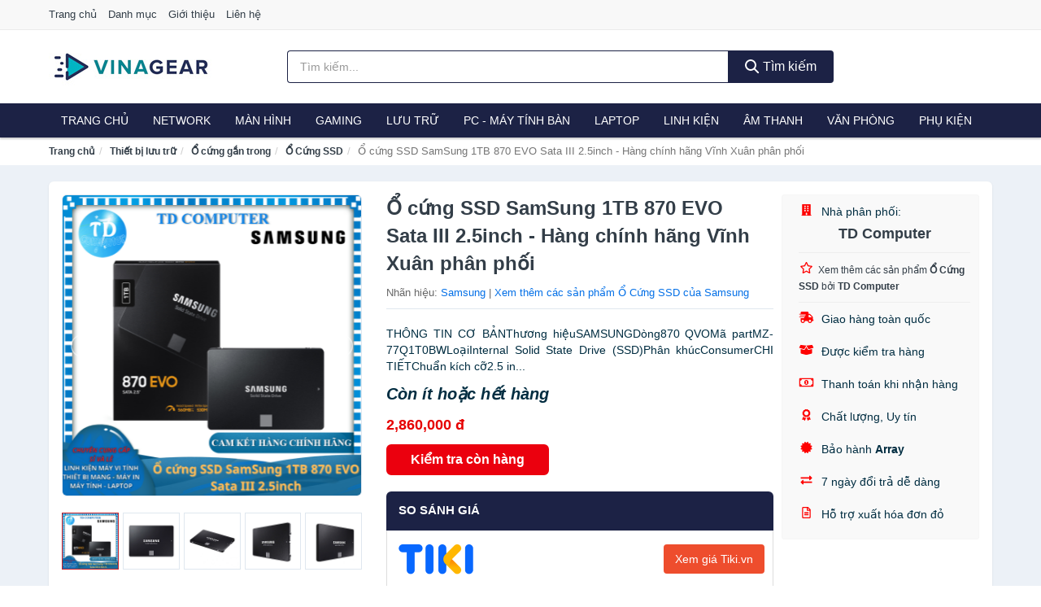

--- FILE ---
content_type: text/html; charset=UTF-8
request_url: https://vinagear.com/o-cung-ssd-samsung-1tb-870-evo-nti273430193.html
body_size: 13273
content:
<!DOCTYPE html><html lang="vi"><head prefix="og: http://ogp.me/ns# fb: http://ogp.me/ns/fb# article: http://ogp.me/ns/article#"><meta charset="utf-8"><!--[if IE]><meta http-equiv='X-UA-Compatible' content='IE=edge,chrome=1'><![endif]--><meta name="viewport" content="width=device-width,minimum-scale=1,initial-scale=1"><title>Ổ cứng SSD SamSung 1TB 870 EVO Sata III 2.5inch - Hàng chính hãng Vĩnh Xuân phân phối - Ổ Cứng SSD Nhãn hiệu Samsung | VinaGear.Com</title><meta name="description" content="THÔNG TIN CƠ BẢNThương hiệuSAMSUNGDòng870 QVOMã partMZ-77Q1T0BWLoạiInternal Solid State Drive (SSD)Phân khúcConsumerCHI TIẾTChuẩn kích cỡ2.5 in..."><meta name="keywords" content="Ổ cứng SSD SamSung 1TB 870 EVO Sata III 2.5inch - Hàng chính hãng Vĩnh Xuân phân phối"><meta name="robots" content="noodp"/><meta itemprop="name" content="Ổ cứng SSD SamSung 1TB 870 EVO Sata III 2.5inch - Hàng chính hãng Vĩnh Xuân phân phối - Ổ Cứng SSD Nhãn hiệu Samsung | VinaGear.Com"><meta itemprop="description" content="THÔNG TIN CƠ BẢNThương hiệuSAMSUNGDòng870 QVOMã partMZ-77Q1T0BWLoạiInternal Solid State Drive (SSD)Phân khúcConsumerCHI TIẾTChuẩn kích cỡ2.5 in..."><meta itemprop="image" content="https://salt.tikicdn.com/ts/product/38/c3/10/d667b018d9411eff2664e31021cabb8d.png"><meta name="twitter:card" content="summary"><meta name="twitter:site" content="VinaGear.Com"><meta name="twitter:title" content="Ổ cứng SSD SamSung 1TB 870 EVO Sata III 2.5inch - Hàng chính hãng Vĩnh Xuân phân phối - Ổ Cứng SSD Nhãn hiệu Samsung | VinaGear.Com"><meta name="twitter:description" content="THÔNG TIN CƠ BẢNThương hiệuSAMSUNGDòng870 QVOMã partMZ-77Q1T0BWLoạiInternal Solid State Drive (SSD)Phân khúcConsumerCHI TIẾTChuẩn kích cỡ2.5 in..."><meta name="twitter:creator" content="@VinaGear.Com"><meta name="twitter:image" content="https://salt.tikicdn.com/ts/product/38/c3/10/d667b018d9411eff2664e31021cabb8d.png"><meta property="og:title" content="Ổ cứng SSD SamSung 1TB 870 EVO Sata III 2.5inch - Hàng chính hãng Vĩnh Xuân phân phối - Ổ Cứng SSD Nhãn hiệu Samsung | VinaGear.Com" /><meta property="og:type" content="website" /><meta property="og:url" content="https://vinagear.com/o-cung-ssd-samsung-1tb-870-evo-nti273430193.html" /><meta property="og:image" content="https://salt.tikicdn.com/ts/product/38/c3/10/d667b018d9411eff2664e31021cabb8d.png" /><meta property="og:description" content="THÔNG TIN CƠ BẢNThương hiệuSAMSUNGDòng870 QVOMã partMZ-77Q1T0BWLoạiInternal Solid State Drive (SSD)Phân khúcConsumerCHI TIẾTChuẩn kích cỡ2.5 in..." /><meta property="og:locale" content="vi_VN" /><meta property="og:site_name" content="Vina Gear" /><meta property="fb:app_id" content="673380836669516"/><link rel="canonical" href="https://vinagear.com/o-cung-ssd-samsung-1tb-870-evo-nti273430193.html" /><link rel="apple-touch-icon" sizes="180x180" href="https://c.mgg.vn/d/vinagear.com/img/icons/apple-touch-icon.png"><link rel="icon" type="image/png" sizes="32x32" href="https://c.mgg.vn/d/vinagear.com/img/icons/favicon-32x32.png"><link rel="icon" type="image/png" sizes="16x16" href="https://c.mgg.vn/d/vinagear.com/img/icons/favicon-16x16.png"><link rel="manifest" href="https://vinagear.com/webmanifest.json"><link rel="mask-icon" href="https://c.mgg.vn/d/vinagear.com/img/icons/safari-pinned-tab.svg" color="#1c2245"><link rel="shortcut icon" href="/favicon.ico"><meta name="apple-mobile-web-app-title" content="Vina Gear"><meta name="application-name" content="Vina Gear"><meta name="msapplication-TileColor" content="#1c2245"><meta name="msapplication-TileImage" content="https://c.mgg.vn/d/vinagear.com/img/icons/mstile-144x144.png"><meta name="msapplication-config" content="https://c.mgg.vn/d/vinagear.com/img/icons/browserconfig.xml"><meta name="theme-color" content="#1c2245"><style type="text/css">html{font-family:-apple-system,BlinkMacSystemFont,"Segoe UI",Roboto,"Helvetica Neue",Arial,"Noto Sans",sans-serif,"Apple Color Emoji","Segoe UI Emoji","Segoe UI Symbol","Noto Color Emoji";-webkit-text-size-adjust:100%;-ms-text-size-adjust:100%}body{margin:0}article,aside,details,figcaption,figure,footer,header,hgroup,main,menu,nav,section,summary{display:block}audio,canvas,progress,video{display:inline-block;vertical-align:baseline}audio:not([controls]){display:none;height:0}[hidden],template{display:none}a{background-color:transparent}a:active,a:hover{outline:0}abbr[title]{border-bottom:1px dotted}b,strong{font-weight:600}dfn{font-style:italic}h1{margin:.67em 0;font-size:2em}mark{color:#000;background:#ff0}small{font-size:80%}sub,sup{position:relative;font-size:75%;line-height:0;vertical-align:baseline}sup{top:-.5em}sub{bottom:-.25em}img{border:0}svg:not(:root){overflow:hidden}figure{margin:1em 40px}hr{height:0;-webkit-box-sizing:content-box;-moz-box-sizing:content-box;box-sizing:content-box}pre{overflow:auto}code,kbd,pre,samp{font-family:monospace,monospace;font-size:1em}button,input,optgroup,select,textarea{margin:0;font:inherit;color:inherit}button{overflow:visible}button,select{text-transform:none}button,html input[type=button],input[type=reset],input[type=submit]{-webkit-appearance:button;cursor:pointer}button[disabled],html input[disabled]{cursor:default}button::-moz-focus-inner,input::-moz-focus-inner{padding:0;border:0}input{line-height:normal}input[type=checkbox],input[type=radio]{-webkit-box-sizing:border-box;-moz-box-sizing:border-box;box-sizing:border-box;padding:0}input[type=number]::-webkit-inner-spin-button,input[type=number]::-webkit-outer-spin-button{height:auto}input[type=search]{-webkit-box-sizing:content-box;-moz-box-sizing:content-box;box-sizing:content-box;-webkit-appearance:textfield}input[type=search]::-webkit-search-cancel-button,input[type=search]::-webkit-search-decoration{-webkit-appearance:none}fieldset{padding:.35em .625em .75em;margin:0 2px;border:1px solid silver}legend{padding:0;border:0}textarea{overflow:auto}optgroup{font-weight:600}table{border-spacing:0;border-collapse:collapse}td,th{padding:0}</style><link href="https://c.mgg.vn/d/vinagear.com/css/s1.css" rel="stylesheet"><!--[if lt IE 9]><script src="https://oss.maxcdn.com/html5shiv/3.7.3/html5shiv.min.js"></script><script src="https://oss.maxcdn.com/respond/1.4.2/respond.min.js"></script><![endif]--><link rel="amphtml" href="https://vinagear.com/o-cung-ssd-samsung-1tb-870-evo-nti273430193.html?amp"><link href="https://c.mgg.vn/d/a/ls.css" rel="stylesheet"><script src="https://cdn.onesignal.com/sdks/OneSignalSDK.js" async=""></script><script>var OneSignal = window.OneSignal || [];OneSignal.push(function() {OneSignal.init({appId: "9af9bb25-326f-4823-9576-2f17a34cd689"});});</script></head><body itemscope="" itemtype="http://schema.org/WebPage"><div id="header-top"><header itemscope="" itemtype="http://schema.org/WPHeader"><div id="top-header" class="hidden-xs"><div class="container"><div class="row"><div class="col-sm-12"><a href="https://vinagear.com/" title="Trang chủ">Trang chủ</a> <a href="https://vinagear.com/danh-muc/" title="Danh mục">Danh mục</a> <a href="https://vinagear.com/p/gioi-thieu.html" title="Giới thiệu">Giới thiệu</a> <a href="https://vinagear.com/p/lien-he.html" title="Liên hệ">Liên hệ</a></div></div></div></div><div id="main-header"><div class="container"><div class="row"><div class="col-xs-12 col-sm-4 col-md-3"><button type="button" class="visible-xs bnam-menu is-closed" data-toggle="offcanvas" aria-label="Menu"><span class="hamb-top"></span><span class="hamb-middle"></span><span class="hamb-bottom"></span></button><a href="https://vinagear.com/" class="logo" itemprop="headline" title="VinaGear.Com"><img data-original="https://c.mgg.vn/d/vinagear.com/img/logo_header.jpg" class="lazy" alt="Vina Gear" src="[data-uri]" width="auto" height="auto"><noscript><img src="https://c.mgg.vn/d/vinagear.com/img/logo_header.jpg" alt="Vina Gear" srcset="https://c.mgg.vn/d/vinagear.com/img/logo_header@2x.jpg 2x"></noscript><span class="hidden" itemprop="description">Vina Gear</span></a></div><div id="header-search" class="hidden-xs col-sm-8 col-md-7"><form method="GET" action="https://vinagear.com/" itemprop="potentialAction" itemscope="" itemtype="http://schema.org/SearchAction"><meta itemprop="target" content="https://vinagear.com/?s={s}"><div class="input-group form"><input type="text" name="s" class="form-control" placeholder="Tìm kiếm..." aria-label="Tìm kiếm nhãn hiệu" value="" id="search-top"><span class="input-group-btn"><button class="btn btn-search-top" type="submit"><span class="s-icon"><span class="s-icon-circle"></span><span class="s-icon-rectangle"></span></span> Tìm kiếm</button></span></div></form></div></div></div></div></header></div><div id="search-mobi" class="container visible-xs"><div class="row"><div class="col-xs-12"><form method="GET" action="https://vinagear.com/"><div class="input-group form"><input name="s" class="search-top form-control" placeholder="Tìm kiếm..." value="" type="text" aria-label="Tìm kiếm nhãn hiệu"><span class="input-group-btn"><button class="btn btn-danger btn-search-top" type="submit">Tìm kiếm</button></span></div></form></div></div></div><div id="header-nav"><div class="container"><nav id="main-nav" itemscope itemtype="http://schema.org/SiteNavigationElement" aria-label="Main navigation"><ul class="menu"><li><a href="https://vinagear.com/" title="Trang chủ">Trang chủ</a></li><li class="dropdown o-col"><a href="https://vinagear.com/thiet-bi-mang-2975/" title="Thiết bị mạng">Network</a><ul class="dropdown-menu"><li><a href="https://vinagear.com/bo-phat-wifi-di-dong-3g4g-mifi-4657/" title="Bộ Phát Wifi Di Động 3G/4G - Mifi">Bộ Phát Wifi Di Động 3G/4G - Mifi</a></li><li><a href="https://vinagear.com/thiet-bi-phat-song-wifi-13462/" title="Thiết bị phát sóng Wifi">Thiết bị phát sóng Wifi</a></li><li><a href="https://vinagear.com/card-mang-7673/" title="Card mạng">Card mạng</a></li><li><a href="https://vinagear.com/bo-kich-song-wifi-4655/" title="Bộ kích sóng Wifi">Bộ kích sóng Wifi</a></li><li><a href="https://vinagear.com/switch-bo-chia-mang-4766/" title="Bộ chia mạng - Switch">Bộ chia mạng - Switch</a></li><li><a href="https://vinagear.com/bo-chuyen-doi-transceivers-29206/" title="Bộ chuyển đổi - Transceivers">Bộ chuyển đổi - Transceivers</a></li><li><a href="https://vinagear.com/powerline-ethernet-adapter-4658/" title="Mở rộng mạng qua đường điện - Powerline Ethernet">Mở rộng mạng qua đường điện - Powerline Ethernet</a></li><li><a href="https://vinagear.com/modem-adsl-4897/" title="Modem ADSL">Modem ADSL</a></li><li><a href="https://vinagear.com/ang-ten-mang-29208/" title="Ăng-ten mạng">Ăng-ten mạng</a></li><li><a href="https://vinagear.com/phu-kien-thiet-bi-mang-4954/" title="Phụ kiện thiết bị mạng">Phụ kiện thiết bị mạng</a></li></ul></li><li class="dropdown o-col"><a href="https://vinagear.com/man-hinh-may-tinh-2977/" title="Màn hình máy tính">Màn hình</a><ul class="dropdown-menu"><li><a href="https://vinagear.com/man-hinh-gaming-12984/" title="Màn hình Gaming">Màn hình Gaming</a></li><li><a href="https://vinagear.com/man-hinh-do-hoa-29242/" title="Màn hình đồ họa">Màn hình đồ họa</a></li><li><a href="https://vinagear.com/man-hinh-pho-thong-29244/" title="Màn hình phổ thông">Màn hình phổ thông</a></li><li><a href="https://vinagear.com/man-hinh-di-dong-29246/" title="Màn hình di động">Màn hình di động</a></li></ul></li><li class="dropdown o-col"><a href="https://vinagear.com/thiet-bi-choi-game-2979/" title="Thiết bị chơi game">Gaming</a><ul class="dropdown-menu"><li><a href="https://vinagear.com/dia-game-12988/" title="Đĩa Game">Đĩa Game</a></li><li><a href="https://vinagear.com/ghe-gaming-7585/" title="Ghế Gaming">Ghế Gaming</a></li><li><a href="https://vinagear.com/may-choi-game-console-8563/" title="Máy chơi game - Console">Máy chơi game - Console</a></li><li><a href="https://vinagear.com/phu-kien-gaming-7054/" title="Phụ kiện Gaming">Phụ kiện Gaming</a></li><li><a href="https://vinagear.com/tay-bam-game-thiet-bi-dieu-khien-9325/" title="Tay bấm game - Thiết bị điều khiển">Tay bấm game - Thiết bị điều khiển</a></li></ul></li><li class="dropdown o-col"><a href="https://vinagear.com/thiet-bi-luu-tru-8372/" title="Thiết bị lưu trữ">Lưu trữ</a><ul class="dropdown-menu"><li><a href="https://vinagear.com/usb-luu-tru-2140/" title="USB">USB</a></li><li><a href="https://vinagear.com/dia-trang-bang-cuon-29150/" title="Đĩa trắng - Băng cuộn">Đĩa trắng - Băng cuộn</a></li><li><a href="https://vinagear.com/o-cung-di-dong-gan-ngoai-2139/" title="Ổ cứng di động">Ổ cứng di động</a></li><li><a href="https://vinagear.com/o-cung-gan-trong-29156/" title="Ổ cứng gắn trong">Ổ cứng gắn trong</a></li><li><a href="https://vinagear.com/thiet-bi-luu-tru-qua-mang-nas-5661/" title="Thiết bị lưu trữ qua mạng NAS">Thiết bị lưu trữ qua mạng NAS</a></li><li><a href="https://vinagear.com/case-o-cung-hop-dung-hdd-box-dock-o-cung-5662/" title="Case ổ cứng, hộp đựng HDD box, dock ổ cứng">Case ổ cứng, hộp đựng HDD box, dock ổ cứng</a></li></ul></li><li class="dropdown o-col"><a href="https://vinagear.com/pc-may-tinh-ban-8405/" title="PC - Máy tính Bàn">PC - Máy tính Bàn</a><ul class="dropdown-menu"><li><a href="https://vinagear.com/may-tinh-all-in-one-8406/" title="Máy tính All in one">Máy tính All in one</a></li><li><a href="https://vinagear.com/mini-pc-7681/" title="Mini PC">Mini PC</a></li><li><a href="https://vinagear.com/may-tinh-de-ban-lap-rap-5484/" title="Máy tính để bàn lắp ráp">Máy tính để bàn lắp ráp</a></li><li><a href="https://vinagear.com/towers-may-chu-server-29326/" title="Towers - Máy Chủ - Server">Towers - Máy Chủ - Server</a></li><li><a href="https://vinagear.com/may-tinh-bo-thuong-hieu-29328/" title="Máy tính bộ thương hiệu">Máy tính bộ thương hiệu</a></li></ul></li><li class="dropdown o-col"><a href="https://vinagear.com/laptop-8407/" title="Laptop">Laptop</a><ul class="dropdown-menu"><li><a href="https://vinagear.com/laptop-2-trong-1-29320/" title="Laptop 2 trong 1">Laptop 2 trong 1</a></li><li><a href="https://vinagear.com/laptop-truyen-thong-29322/" title="Laptop truyền thống">Laptop truyền thống</a></li><li><a href="https://vinagear.com/macbook-imac-2770/" title="Macbook">Macbook</a></li><li><a href="https://vinagear.com/chromebooks-29324/" title="Chromebooks">Chromebooks</a></li><li><a href="https://vinagear.com/laptop-gaming-5896/" title="Laptop Gaming">Laptop Gaming</a></li></ul></li><li class="dropdown"><a href="https://vinagear.com/linh-kien-may-tinh-8441/" title="Linh kiện máy tính">Linh kiện</a><ul class="dropdown-menu"><li><a href="https://vinagear.com/nguon-may-tinh-29212/" title="Nguồn máy tính">Nguồn máy tính</a></li><li><a href="https://vinagear.com/bo-luu-dien-ups-12276/" title="Bộ lưu điện - UPS">Bộ lưu điện - UPS</a></li><li><a href="https://vinagear.com/mainboard-board-mach-chu-12268/" title="Mainboard - Board mạch chủ">Mainboard - Board mạch chủ</a></li><li><a href="https://vinagear.com/bo-vi-xu-ly-cpu-12274/" title="Bộ vi xử lý CPU">Bộ vi xử lý CPU</a></li><li><a href="https://vinagear.com/vo-case-thung-may-12272/" title="Vỏ case - Thùng máy">Vỏ case - Thùng máy</a></li><li><a href="https://vinagear.com/he-thong-tan-nhiet-29214/" title="Hệ thống tản nhiệt">Hệ thống tản nhiệt</a></li><li><a href="https://vinagear.com/card-man-hinh-vga-12270/" title="Card màn hình - VGA">Card màn hình - VGA</a></li><li><a href="https://vinagear.com/sound-card-card-am-thanh-12278/" title="Sound card - Card âm thanh">Sound card - Card âm thanh</a></li><li><a href="https://vinagear.com/ram-may-tinh-2992/" title="RAM Máy Tính">RAM Máy Tính</a></li><li><a href="https://vinagear.com/o-dia-quang-29220/" title="Ổ đĩa quang">Ổ đĩa quang</a></li><li><a href="https://vinagear.com/io-port-cards-29222/" title="I/O Port Cards">I/O Port Cards</a></li><li><a href="https://vinagear.com/thiet-bi-streaming-va-capture-cards-29226/" title="Thiết bị Streaming và Capture Cards">Thiết bị Streaming và Capture Cards</a></li><li><a href="https://vinagear.com/kvm-switches-switch-hdmi-29228/" title="KVM Switches - Switch HDMI">KVM Switches - Switch HDMI</a></li><li><a href="https://vinagear.com/linh-kien-may-tinh-khac-12280/" title="Linh kiện máy tính khác">Linh kiện máy tính khác</a></li><li><a href="https://vinagear.com/linh-kien-thay-the-cho-laptop-29230/" title="Linh kiện thay thế cho Laptop">Linh kiện thay thế cho Laptop</a></li></ul></li><li class="dropdown o-col"><a href="https://vinagear.com/am-thanh-va-phu-kien-8527/" title="Âm thanh và phụ kiện">Âm thanh</a><ul class="dropdown-menu"><li><a href="https://vinagear.com/tai-nghe-co-day-2116/" title="Tai nghe có dây">Tai nghe có dây</a></li><li><a href="https://vinagear.com/tai-nghe-bluetooth-2123/" title="Tai nghe bluetooth">Tai nghe bluetooth</a></li><li><a href="https://vinagear.com/loa-nghe-nhac-2117/" title="Loa nghe nhạc">Loa nghe nhạc</a></li><li><a href="https://vinagear.com/micro-28954/" title="Micro">Micro</a></li><li><a href="https://vinagear.com/dac-va-amplifier-di-dong-20482/" title="DAC và Amplifier di động">DAC và Amplifier di động</a></li><li><a href="https://vinagear.com/may-thu-va-may-phat-am-thanh-28968/" title="Máy thu và máy phát âm thanh">Máy thu và máy phát âm thanh</a></li><li><a href="https://vinagear.com/phu-kien-am-thanh-30686/" title="Phụ kiện âm thanh">Phụ kiện âm thanh</a></li></ul></li><li class="dropdown"><a href="https://vinagear.com/thiet-bi-van-phong-13196/" title="Thiết bị văn phòng">Văn phòng</a><ul class="dropdown-menu"><li><a href="https://vinagear.com/may-in-photocopy-2620/" title="Máy in - Photocopy">Máy in - Photocopy</a></li><li><a href="https://vinagear.com/muc-in-va-toner-4844/" title="Mực in và Toner">Mực in và Toner</a></li><li><a href="https://vinagear.com/giay-in-8398/" title="Giấy in">Giấy in</a></li><li><a href="https://vinagear.com/may-chieu-va-phu-kien-may-chieu-2976/" title="Máy chiếu và phụ kiện máy chiếu">Máy chiếu và phụ kiện máy chiếu</a></li><li><a href="https://vinagear.com/may-scan-ma-vach-30332/" title="Máy scan mã vạch">Máy scan mã vạch</a></li><li><a href="https://vinagear.com/may-scan-tai-lieu-4854/" title="Máy Scan tài liệu">Máy Scan tài liệu</a></li><li><a href="https://vinagear.com/may-huy-tai-lieu-10401/" title="Máy hủy tài liệu">Máy hủy tài liệu</a></li><li><a href="https://vinagear.com/may-cham-cong-13198/" title="Máy chấm công">Máy chấm công</a></li><li><a href="https://vinagear.com/may-fax-8400/" title="Máy Fax">Máy Fax</a></li><li><a href="https://vinagear.com/may-dem-tien-29318/" title="Máy đếm tiền">Máy đếm tiền</a></li><li><a href="https://vinagear.com/thiet-bi-truyen-thong-hoi-nghi-13202/" title="Thiết bị truyền thông hội nghị">Thiết bị truyền thông hội nghị</a></li></ul></li><li class="dropdown o-col"><a href="https://vinagear.com/phu-kien-may-tinh-28982/" title="Phụ kiện máy tính">Phụ kiện</a><ul class="dropdown-menu"><li><a href="https://vinagear.com/dung-cu-ve-sinh-va-sua-chua-28984/" title="Dụng cụ vệ sinh và sửa chữa">Dụng cụ vệ sinh và sửa chữa</a></li><li><a href="https://vinagear.com/phu-kien-laptop-8107/" title="Phụ kiện laptop">Phụ kiện laptop</a></li><li><a href="https://vinagear.com/webcam-may-tinh-5192/" title="Webcam máy tính">Webcam máy tính</a></li><li><a href="https://vinagear.com/but-trinh-chieu-29000/" title="Bút trình chiếu">Bút trình chiếu</a></li><li><a href="https://vinagear.com/ban-di-chuot-mieng-lot-chuot-2143/" title="Bàn di chuột - Miếng lót chuột">Bàn di chuột - Miếng lót chuột</a></li><li><a href="https://vinagear.com/phu-kien-phim-chuot-van-phong-29002/" title="Phụ kiện phím chuột văn phòng">Phụ kiện phím chuột văn phòng</a></li><li><a href="https://vinagear.com/phu-kien-phim-chuot-choi-game-29004/" title="Phụ kiện phím chuột chơi game">Phụ kiện phím chuột chơi game</a></li><li><a href="https://vinagear.com/tai-nghe-may-tinh-29014/" title="Tai nghe máy tính">Tai nghe máy tính</a></li><li><a href="https://vinagear.com/cong-cu-do-hoa-thiet-bi-cam-ung-29018/" title="Công cụ đồ họa - Thiết bị cảm ứng">Công cụ đồ họa - Thiết bị cảm ứng</a></li><li><a href="https://vinagear.com/cac-loai-cap-chuyen-doi-12608/" title="Các loại cáp chuyển đổi">Các loại cáp chuyển đổi</a></li></ul></li></ul></nav></div></div><div class="overlay"></div><script type="application/ld+json">{"@context":"http://schema.org","@type":"BreadcrumbList","itemListElement":[{"@type":"ListItem","position":1,"item":{"@id":"https://vinagear.com/","name":"Vina Gear"}},{"@type":"ListItem","position":2,"item":{"@id":"https://vinagear.com/thiet-bi-luu-tru-8372/","name":"Thiết bị lưu trữ"}},{"@type":"ListItem","position":3,"item":{"@id":"https://vinagear.com/o-cung-gan-trong-29156/","name":"Ổ cứng gắn trong"}},{"@type":"ListItem","position":4,"item":{"@id":"https://vinagear.com/o-cung-ssd-2458/","name":"Ổ Cứng SSD"}},{"@type":"ListItem","position":5,"item":{"@id":"https://vinagear.com/o-cung-ssd-samsung-1tb-870-evo-nti273430193.html","name":"Ổ cứng SSD SamSung 1TB 870 EVO Sata III 2.5inch - Hàng chính hãng Vĩnh Xuân phân phối"}}]}</script><div id="breadcrumb"><div class="container"><ol class="breadcrumb"><li><a href="https://vinagear.com/" title="Trang chủ Vina Gear">Trang chủ</a></li><li><a href="https://vinagear.com/thiet-bi-luu-tru-8372/" title="Thiết bị lưu trữ">Thiết bị lưu trữ</a></li><li><a href="https://vinagear.com/o-cung-gan-trong-29156/" title="Ổ cứng gắn trong">Ổ cứng gắn trong</a></li><li><a href="https://vinagear.com/o-cung-ssd-2458/" title="Ổ Cứng SSD">Ổ Cứng SSD</a></li><li class="active hidden-xs">Ổ cứng SSD SamSung 1TB 870 EVO Sata III 2.5inch - Hàng chính hãng Vĩnh Xuân phân phối</li></ol></div></div><script type="application/ld+json">{"@context":"http://schema.org/","@type":"Product","name":"\u1ed4 c\u1ee9ng SSD SamSung 1TB 870 EVO Sata III 2.5inch - H\u00e0ng ch\u00ednh h\u00e3ng V\u0129nh Xu\u00e2n ph\u00e2n ph\u1ed1i","image":"https://salt.tikicdn.com/ts/product/38/c3/10/d667b018d9411eff2664e31021cabb8d.png","description":"TH\u00d4NG TIN C\u01a0 B\u1ea2NTh\u01b0\u01a1ng hi\u1ec7uSAMSUNGD\u00f2ng870 QVOM\u00e3 partMZ-77Q1T0BWLo\u1ea1iInternal Solid State Drive (SSD)Ph\u00e2n kh\u00facConsumerCHI TI\u1ebeTChu\u1ea9n k\u00edch c\u1ee12.5 in...","url":"https://vinagear.com/o-cung-ssd-samsung-1tb-870-evo-nti273430193.html","itemCondition":"http://schema.org/NewCondition","sku":"3657775619953","mpn":"3657775619953","brand":{"@type":"Thing","name":"Samsung"},"offers":{"@type":"Offer","price":2860000,"priceCurrency":"VND","priceValidUntil":"2027-12-31","url":"https://vinagear.com/o-cung-ssd-samsung-1tb-870-evo-nti273430193.html","itemCondition":"http://schema.org/NewCondition","availability":"http://schema.org/InStock","seller":{"@type":"Organization","name":"TD Computer"}}}</script><main><div id="product_main" class="page-wrapper"><div class="container"><section><div class="product-detail div-shadow"><div class="row"><div class="col-xs-12 col-sm-4"><ul id="imageGallery" class="gallery list-unstyled" style="max-height:660px;overflow:hidden"><li data-thumb="https://salt.tikicdn.com/cache/280x280/ts/product/38/c3/10/d667b018d9411eff2664e31021cabb8d.png" data-src="https://salt.tikicdn.com/ts/product/38/c3/10/d667b018d9411eff2664e31021cabb8d.png"><img src="https://salt.tikicdn.com/ts/product/38/c3/10/d667b018d9411eff2664e31021cabb8d.png" alt="Ổ cứng SSD SamSung 1TB 870 EVO Sata III 2.5inch - Hàng chính hãng Vĩnh Xuân phân phối" /></li><li data-thumb="https://salt.tikicdn.com/cache/280x280/ts/product/db/5d/fa/8ebc409227f3318047c425dad1d8ec97.png" data-src="https://salt.tikicdn.com/ts/product/db/5d/fa/8ebc409227f3318047c425dad1d8ec97.png"><img src="https://salt.tikicdn.com/ts/product/db/5d/fa/8ebc409227f3318047c425dad1d8ec97.png" alt="Ổ cứng SSD SamSung 1TB 870 EVO Sata III 2.5inch - Hàng chính hãng Vĩnh Xuân phân phối" /></li><li data-thumb="https://salt.tikicdn.com/cache/280x280/ts/product/9a/24/e2/4af8afd8095b474c54d935f27ba2f83c.png" data-src="https://salt.tikicdn.com/ts/product/9a/24/e2/4af8afd8095b474c54d935f27ba2f83c.png"><img src="https://salt.tikicdn.com/ts/product/9a/24/e2/4af8afd8095b474c54d935f27ba2f83c.png" alt="Ổ cứng SSD SamSung 1TB 870 EVO Sata III 2.5inch - Hàng chính hãng Vĩnh Xuân phân phối" /></li><li data-thumb="https://salt.tikicdn.com/cache/280x280/ts/product/80/0a/d1/075d21ee27ea8779cdfff0e72933d57b.png" data-src="https://salt.tikicdn.com/ts/product/80/0a/d1/075d21ee27ea8779cdfff0e72933d57b.png"><img src="https://salt.tikicdn.com/ts/product/80/0a/d1/075d21ee27ea8779cdfff0e72933d57b.png" alt="Ổ cứng SSD SamSung 1TB 870 EVO Sata III 2.5inch - Hàng chính hãng Vĩnh Xuân phân phối" /></li><li data-thumb="https://salt.tikicdn.com/cache/280x280/ts/product/a6/3f/4d/28fdb156071d61074f9b32bb218deb5e.png" data-src="https://salt.tikicdn.com/ts/product/a6/3f/4d/28fdb156071d61074f9b32bb218deb5e.png"><img src="https://salt.tikicdn.com/ts/product/a6/3f/4d/28fdb156071d61074f9b32bb218deb5e.png" alt="Ổ cứng SSD SamSung 1TB 870 EVO Sata III 2.5inch - Hàng chính hãng Vĩnh Xuân phân phối" /></li></ul></div><div class="col-xs-12 col-sm-8"><div class="row"><div class="col-xs-12 col-sm-8"><div id="product-short"><div class="product-head"><h1 class="page-title">Ổ cứng SSD SamSung 1TB 870 EVO Sata III 2.5inch - Hàng chính hãng Vĩnh Xuân phân phối</h1><span class="brand" style="margin-bottom:5px">Nhãn hiệu: <a href="https://vinagear.com/nhan-hieu/samsung/" title="Nhãn hiệu Samsung">Samsung</a> | <a href="https://vinagear.com/o-cung-ssd-2458/?nhan-hieu=samsung" title="Ổ Cứng SSD của nhãn hiệu Samsung">Xem thêm các sản phẩm Ổ Cứng SSD của Samsung</a></span></div><div id="product-att"><h2 class="hidden">Mô tả ngắn</h2>THÔNG TIN CƠ BẢNThương hiệuSAMSUNGDòng870 QVOMã partMZ-77Q1T0BWLoạiInternal Solid State Drive (SSD)Phân khúcConsumerCHI TIẾTChuẩn kích cỡ2.5 in...</div><div class="product-price-wrap"><div class="product-status"><strong><i>Còn ít hoặc hết hàng</i></strong></div><div class="product-price">2,860,000 đ</div><div class="wrap-btn-buy"><a href="#So_Sanh_Gia" class="hidden ssg" title="So Sánh Giá"><svg viewBox="0 0 15 15" id="showMenu" tabindex="0"><path d="m .5.5h2.2l2.5 10.5h7.2l2.1-7.5h-10.8" fill="none" stroke-linecap="round" stroke-linejoin="round" stroke-miterlimit="10"></path><circle cx="6" cy="13.5" r="1"></circle><circle cx="11.5" cy="13.5" r="1"></circle><path d="m7.5 7h3" fill="none" stroke-linecap="round" stroke-miterlimit="10"></path><path d="m9 8.5v-3" fill="none" stroke-linecap="round" stroke-miterlimit="10"></path></svg> SO SÁNH GIÁ</a><a href="https://vinagear.com/mua/ti273429881.html" target="_blank" class="btn btn-danger btn-buy-now" title="Kiểm tra tình trạng còn hàng hay hết" rel="nofollow">Kiểm tra còn hàng</a></div><div class="check-price" id="So_Sanh_Gia"><h3>So sánh giá <span class="hidden ssg-close">&times;</span></h3><ul><li><a href="https://vinagear.com/mua/ti273429881.html?d=tiki" target="_blank" title="Check giá Tiki" rel="nofollow"><img data-original="https://c.mgg.vn/d/a/tiki.png" src="[data-uri]" alt="Tiki" class="lazy" style="width:100px;height:50px"><span class="btn btn-danger">Xem giá Tiki.vn</span></a></li><li><a href="https://vinagear.com/mua/ti273429881.html?d=lazada" target="_blank" title="Check giá Lazada" rel="nofollow"><img data-original="https://c.mgg.vn/d/a/lazada.png" src="[data-uri]" alt="Lazada" class="lazy" style="width:100px;height:50px"><span class="btn btn-danger">Xem giá Lazada</span></a></li><li><a href="https://vinagear.com/mua/ti273429881.html?d=shopee" target="_blank" title="Check giá Shopee" rel="nofollow"><img data-original="https://c.mgg.vn/d/a/shopee.png" src="[data-uri]" alt="Shopee" class="lazy" style="width:100px;height:50px"><span class="btn btn-danger">Xem giá Shopee</span></a></li></ul></div></div></div></div><div class="col-xs-12 col-sm-4"><div id="product-seller"><style type="text/css">.right-box-tiki{background-color:#f9f9f9;border:1px solid #f6f6f6;padding:10px 10px 10px 20px;border-radius:3px}.right-box-tiki ul{list-style:none;padding:0;margin:0}.right-box-tiki ul li{padding:10px 0}.right-box-tiki i{color:#fe0100;padding-right:5px}.right-box-tiki svg{color:#fe0100;padding-right:5px;height:14px;fill:currentColor;min-width:24px}.right-box-tiki .right-box-seller{display:block;padding-bottom:10px;border-bottom:1px solid #eee}.right-box-tiki .right-box-seller .right-box-a{display:block;text-align:center;font-size:18px;padding-top:5px;padding-bottom:10px;border-bottom:1px solid #eee;margin-bottom:10px}@media only screen and (max-width: 767px) {.right-box-tiki{padding:5px 5px 5px 10px}.right-box-tiki ul li{padding:5px 0}}</style><div class="right-box-tiki"><div class="right-box-seller"><span><svg xmlns="http://www.w3.org/2000/svg" viewBox="0 0 448 512"><path d="M436 480h-20V24c0-13.255-10.745-24-24-24H56C42.745 0 32 10.745 32 24v456H12c-6.627 0-12 5.373-12 12v20h448v-20c0-6.627-5.373-12-12-12zM128 76c0-6.627 5.373-12 12-12h40c6.627 0 12 5.373 12 12v40c0 6.627-5.373 12-12 12h-40c-6.627 0-12-5.373-12-12V76zm0 96c0-6.627 5.373-12 12-12h40c6.627 0 12 5.373 12 12v40c0 6.627-5.373 12-12 12h-40c-6.627 0-12-5.373-12-12v-40zm52 148h-40c-6.627 0-12-5.373-12-12v-40c0-6.627 5.373-12 12-12h40c6.627 0 12 5.373 12 12v40c0 6.627-5.373 12-12 12zm76 160h-64v-84c0-6.627 5.373-12 12-12h40c6.627 0 12 5.373 12 12v84zm64-172c0 6.627-5.373 12-12 12h-40c-6.627 0-12-5.373-12-12v-40c0-6.627 5.373-12 12-12h40c6.627 0 12 5.373 12 12v40zm0-96c0 6.627-5.373 12-12 12h-40c-6.627 0-12-5.373-12-12v-40c0-6.627 5.373-12 12-12h40c6.627 0 12 5.373 12 12v40zm0-96c0 6.627-5.373 12-12 12h-40c-6.627 0-12-5.373-12-12V76c0-6.627 5.373-12 12-12h40c6.627 0 12 5.373 12 12v40z"/></svg> Nhà phân phối:</span><span class="right-box-a"><a href="https://vinagear.com/nha-phan-phoi/td-computer/" title="Nhà phân phối TD Computer"><strong>TD Computer</strong></a></span><a href="https://vinagear.com/o-cung-ssd-2458/?nha-phan-phoi=td-computer" title="Ổ Cứng SSD bán bởi TD Computer"><svg xmlns="http://www.w3.org/2000/svg" viewBox="0 0 576 512"><path d="M528.1 171.5L382 150.2 316.7 17.8c-11.7-23.6-45.6-23.9-57.4 0L194 150.2 47.9 171.5c-26.2 3.8-36.7 36.1-17.7 54.6l105.7 103-25 145.5c-4.5 26.3 23.2 46 46.4 33.7L288 439.6l130.7 68.7c23.2 12.2 50.9-7.4 46.4-33.7l-25-145.5 105.7-103c19-18.5 8.5-50.8-17.7-54.6zM388.6 312.3l23.7 138.4L288 385.4l-124.3 65.3 23.7-138.4-100.6-98 139-20.2 62.2-126 62.2 126 139 20.2-100.6 98z"/></svg><small>Xem thêm các sản phẩm <strong>Ổ Cứng SSD</strong> bởi <strong>TD Computer</strong></small></a></div><ul><li><svg xmlns="http://www.w3.org/2000/svg" viewBox="0 0 640 512"><path d="M624 352h-16V243.9c0-12.7-5.1-24.9-14.1-33.9L494 110.1c-9-9-21.2-14.1-33.9-14.1H416V48c0-26.5-21.5-48-48-48H112C85.5 0 64 21.5 64 48v48H8c-4.4 0-8 3.6-8 8v16c0 4.4 3.6 8 8 8h272c4.4 0 8 3.6 8 8v16c0 4.4-3.6 8-8 8H40c-4.4 0-8 3.6-8 8v16c0 4.4 3.6 8 8 8h208c4.4 0 8 3.6 8 8v16c0 4.4-3.6 8-8 8H8c-4.4 0-8 3.6-8 8v16c0 4.4 3.6 8 8 8h208c4.4 0 8 3.6 8 8v16c0 4.4-3.6 8-8 8H64v128c0 53 43 96 96 96s96-43 96-96h128c0 53 43 96 96 96s96-43 96-96h48c8.8 0 16-7.2 16-16v-32c0-8.8-7.2-16-16-16zM160 464c-26.5 0-48-21.5-48-48s21.5-48 48-48 48 21.5 48 48-21.5 48-48 48zm320 0c-26.5 0-48-21.5-48-48s21.5-48 48-48 48 21.5 48 48-21.5 48-48 48zm80-208H416V144h44.1l99.9 99.9V256z"/></svg> Giao hàng toàn quốc</li><li><svg xmlns="http://www.w3.org/2000/svg" viewBox="0 0 640 512"><path d="M425.7 256c-16.9 0-32.8-9-41.4-23.4L320 126l-64.2 106.6c-8.7 14.5-24.6 23.5-41.5 23.5-4.5 0-9-.6-13.3-1.9L64 215v178c0 14.7 10 27.5 24.2 31l216.2 54.1c10.2 2.5 20.9 2.5 31 0L551.8 424c14.2-3.6 24.2-16.4 24.2-31V215l-137 39.1c-4.3 1.3-8.8 1.9-13.3 1.9zm212.6-112.2L586.8 41c-3.1-6.2-9.8-9.8-16.7-8.9L320 64l91.7 152.1c3.8 6.3 11.4 9.3 18.5 7.3l197.9-56.5c9.9-2.9 14.7-13.9 10.2-23.1zM53.2 41L1.7 143.8c-4.6 9.2.3 20.2 10.1 23l197.9 56.5c7.1 2 14.7-1 18.5-7.3L320 64 69.8 32.1c-6.9-.8-13.5 2.7-16.6 8.9z"/></svg> Được kiểm tra hàng</li><li><svg xmlns="http://www.w3.org/2000/svg" viewBox="0 0 640 512"><path d="M320 144c-53.02 0-96 50.14-96 112 0 61.85 42.98 112 96 112 53 0 96-50.13 96-112 0-61.86-42.98-112-96-112zm40 168c0 4.42-3.58 8-8 8h-64c-4.42 0-8-3.58-8-8v-16c0-4.42 3.58-8 8-8h16v-55.44l-.47.31a7.992 7.992 0 0 1-11.09-2.22l-8.88-13.31a7.992 7.992 0 0 1 2.22-11.09l15.33-10.22a23.99 23.99 0 0 1 13.31-4.03H328c4.42 0 8 3.58 8 8v88h16c4.42 0 8 3.58 8 8v16zM608 64H32C14.33 64 0 78.33 0 96v320c0 17.67 14.33 32 32 32h576c17.67 0 32-14.33 32-32V96c0-17.67-14.33-32-32-32zm-16 272c-35.35 0-64 28.65-64 64H112c0-35.35-28.65-64-64-64V176c35.35 0 64-28.65 64-64h416c0 35.35 28.65 64 64 64v160z"/></svg> Thanh toán khi nhận hàng</li><li><svg xmlns="http://www.w3.org/2000/svg" viewBox="0 0 384 512"><path d="M97.12 362.63c-8.69-8.69-4.16-6.24-25.12-11.85-9.51-2.55-17.87-7.45-25.43-13.32L1.2 448.7c-4.39 10.77 3.81 22.47 15.43 22.03l52.69-2.01L105.56 507c8 8.44 22.04 5.81 26.43-4.96l52.05-127.62c-10.84 6.04-22.87 9.58-35.31 9.58-19.5 0-37.82-7.59-51.61-21.37zM382.8 448.7l-45.37-111.24c-7.56 5.88-15.92 10.77-25.43 13.32-21.07 5.64-16.45 3.18-25.12 11.85-13.79 13.78-32.12 21.37-51.62 21.37-12.44 0-24.47-3.55-35.31-9.58L252 502.04c4.39 10.77 18.44 13.4 26.43 4.96l36.25-38.28 52.69 2.01c11.62.44 19.82-11.27 15.43-22.03zM263 340c15.28-15.55 17.03-14.21 38.79-20.14 13.89-3.79 24.75-14.84 28.47-28.98 7.48-28.4 5.54-24.97 25.95-45.75 10.17-10.35 14.14-25.44 10.42-39.58-7.47-28.38-7.48-24.42 0-52.83 3.72-14.14-.25-29.23-10.42-39.58-20.41-20.78-18.47-17.36-25.95-45.75-3.72-14.14-14.58-25.19-28.47-28.98-27.88-7.61-24.52-5.62-44.95-26.41-10.17-10.35-25-14.4-38.89-10.61-27.87 7.6-23.98 7.61-51.9 0-13.89-3.79-28.72.25-38.89 10.61-20.41 20.78-17.05 18.8-44.94 26.41-13.89 3.79-24.75 14.84-28.47 28.98-7.47 28.39-5.54 24.97-25.95 45.75-10.17 10.35-14.15 25.44-10.42 39.58 7.47 28.36 7.48 24.4 0 52.82-3.72 14.14.25 29.23 10.42 39.59 20.41 20.78 18.47 17.35 25.95 45.75 3.72 14.14 14.58 25.19 28.47 28.98C104.6 325.96 106.27 325 121 340c13.23 13.47 33.84 15.88 49.74 5.82a39.676 39.676 0 0 1 42.53 0c15.89 10.06 36.5 7.65 49.73-5.82zM97.66 175.96c0-53.03 42.24-96.02 94.34-96.02s94.34 42.99 94.34 96.02-42.24 96.02-94.34 96.02-94.34-42.99-94.34-96.02z"/></svg> Chất lượng, Uy tín</li><li><svg xmlns="http://www.w3.org/2000/svg" viewBox="0 0 512 512"><path d="M458.622 255.92l45.985-45.005c13.708-12.977 7.316-36.039-10.664-40.339l-62.65-15.99 17.661-62.015c4.991-17.838-11.829-34.663-29.661-29.671l-61.994 17.667-15.984-62.671C337.085.197 313.765-6.276 300.99 7.228L256 53.57 211.011 7.229c-12.63-13.351-36.047-7.234-40.325 10.668l-15.984 62.671-61.995-17.667C74.87 57.907 58.056 74.738 63.046 92.572l17.661 62.015-62.65 15.99C.069 174.878-6.31 197.944 7.392 210.915l45.985 45.005-45.985 45.004c-13.708 12.977-7.316 36.039 10.664 40.339l62.65 15.99-17.661 62.015c-4.991 17.838 11.829 34.663 29.661 29.671l61.994-17.667 15.984 62.671c4.439 18.575 27.696 24.018 40.325 10.668L256 458.61l44.989 46.001c12.5 13.488 35.987 7.486 40.325-10.668l15.984-62.671 61.994 17.667c17.836 4.994 34.651-11.837 29.661-29.671l-17.661-62.015 62.65-15.99c17.987-4.302 24.366-27.367 10.664-40.339l-45.984-45.004z"/></svg> Bảo hành <strong>Array</strong></li><li><svg xmlns="http://www.w3.org/2000/svg" viewBox="0 0 512 512"><path d="M0 168v-16c0-13.255 10.745-24 24-24h360V80c0-21.367 25.899-32.042 40.971-16.971l80 80c9.372 9.373 9.372 24.569 0 33.941l-80 80C409.956 271.982 384 261.456 384 240v-48H24c-13.255 0-24-10.745-24-24zm488 152H128v-48c0-21.314-25.862-32.08-40.971-16.971l-80 80c-9.372 9.373-9.372 24.569 0 33.941l80 80C102.057 463.997 128 453.437 128 432v-48h360c13.255 0 24-10.745 24-24v-16c0-13.255-10.745-24-24-24z"/></svg> 7 ngày đổi trả dễ dàng</li><li><svg xmlns="http://www.w3.org/2000/svg" viewBox="0 0 384 512"><path d="M288 248v28c0 6.6-5.4 12-12 12H108c-6.6 0-12-5.4-12-12v-28c0-6.6 5.4-12 12-12h168c6.6 0 12 5.4 12 12zm-12 72H108c-6.6 0-12 5.4-12 12v28c0 6.6 5.4 12 12 12h168c6.6 0 12-5.4 12-12v-28c0-6.6-5.4-12-12-12zm108-188.1V464c0 26.5-21.5 48-48 48H48c-26.5 0-48-21.5-48-48V48C0 21.5 21.5 0 48 0h204.1C264.8 0 277 5.1 286 14.1L369.9 98c9 8.9 14.1 21.2 14.1 33.9zm-128-80V128h76.1L256 51.9zM336 464V176H232c-13.3 0-24-10.7-24-24V48H48v416h288z"/></svg> Hỗ trợ xuất hóa đơn đỏ</li></ul></div></div></div></div></div></div></div><div class="product-box"><div class="row"><div class="col-xs-12"><div class="tab-wrap div-shadow"><a href="#gioithieu" class="active">Giới thiệu<span class="hidden-xs"> sản phẩm</span></a><a href="#thongtin"><span class="hidden-xs">Thông tin </span>chi tiết</a></div><div id="product-info" class="div-shadow"><div id="gioithieu"><h2>Giới thiệu Ổ cứng SSD SamSung 1TB 870 EVO Sata III 2.5inch - Hàng chính hãng Vĩnh Xuân phân phối</h2><table /></strong></p> <p><strong>Ổ cứng SSD Samsung 870 QVO</strong> là dòng ổ cứng tuyệt vời dành cho mọi đối tượng khách hàng với rất nhiều ưu điểm: Dễ tương thích (kết nối SATA III), Bền bỉ (V-Nand MLC), thương hiệu danh tiếng &amp; hơn hết là giá bán dễ tiếp cận. </p> <h3>Thiết kế </h3> <p><img src="https://salt.tikicdn.com/cache/w750/ts/product/7d/f2/ee/b240d309608a9619293fefecc57275c4.jpg" /></p> <p>Ổ cứng SSD Samsung 870 QVO có thiết kế dạng ổ cứng thể rắn kích thước 2,5 inch có thể lắp cho cả máy bàn và máy tính xách tay. </p> <h3>Dung lượng lớn</h3> <p><img src="https://salt.tikicdn.com/cache/w750/ts/product/c7/74/52/b8152c41249cace8853f4549d87101dd.jpg" /></p> <p>Ổ cứng SSD Samsung 870 QVO được trang bị công nghệ VNAND Flash MLC 4bit kết hợp cùng công nghệ Samsung 92-Layer 3D V-NAND của Samsung mang đến cho bạn một sản phẩm có hiệu năng cực cao, dung lượng cực lớn kèm theo giá thành cực tốt.</p> <h3>Tốc độ vượt trội</h3> <p><img src="https://salt.tikicdn.com/cache/w750/ts/product/03/34/3e/022fc92a4d074569fa00c750522fc372.jpg" /></p> <h3>Bền bỉ &amp; đáng tin cậy</h3> <p><img src="https://salt.tikicdn.com/cache/w750/ts/product/dc/bd/9e/25548606bcbdaf849da5d6f9b71ecff1.jpg" /></p> <p>Ổ cứng SSD Samsung 870 QVO được bảo hành chính hãng lên đến 3 năm và độ bền lý thuyết đạt 1,5 triệu giờ hoạt động. </p> <h3>Phần mềm Samsung Magician</h3> <p>Ổ cứng SSD Samsung 870 QVO được đi kèm phần mềm Samsung Magician cho phép bạn thiết lập, tối ưu hóa và quản lý hệ thống của bạn, tăng tốc cho hiệu suất SSD cực cao.</p> <p><img src="https://salt.tikicdn.com/cache/w750/ts/product/19/c8/b0/a75ec0f3f7cbcdf90ada2741431cb496.jpg" /></p> </span><p>Giá sản phẩm trên Tiki đã bao gồm thuế theo luật hiện hành. Bên cạnh đó, tuỳ vào loại sản phẩm, hình thức và địa chỉ giao hàng mà có thể phát sinh thêm chi phí khác như phí vận chuyển, phụ phí hàng cồng kềnh, thuế nhập khẩu (đối với đơn hàng giao từ nước ngoài có giá trị trên 1 triệu đồng).....</p><br><a href="https://giacoin.com/tienao/stupidcoin-2/" title="Giá STUPID" target="_blank" ref="noopener">Giá STUPID</a></div><div id="gioithieuthem" class="text-center" style="position: relative;top: -66px;height: 66px;width: 100%;background: linear-gradient(180deg, rgba(255,255,255,0.5) 0%, #fff 100%);padding-top: 66px;"><a href="https://vinagear.com/mua/ti273429881.html" class="btn btn-default" target="_blank" title="Xem thêm thông tin" style="color:#0d6efd;border-color:#0d6efd">Xem thêm thông tin sản phẩm</a></div><div id="thongtin" itemscope="" itemtype="https://schema.org/Table"><h2 itemprop="about">Thông tin chi tiết</h2><div class="table-responsive"><table class="table table-bordered"><tr><th>Thương hiệu</th><td>Samsung</td></tr><tr><th>Xuất xứ thương hiệu</th><td>Trung Quốc</td></tr><tr><th>Xuất xứ (Made in)</th><td>Trung Quốc</td></tr><tr><th>Tốc độ đọc</th><td>560 Mb/s</td></tr><tr><th>Tốc độ ghi</th><td>530 Mb/s</td></tr><tr><th>Sản phẩm có được bảo hành không?</th><td>Có</td></tr><tr><th>Hình thức bảo hành</th><td>Tem bảo hành</td></tr><tr><th>Thời gian bảo hành</th><td>36</td></tr><tr><th>SKU</th><td>3657775619953</td></tr></table></div></div>Liên kết: <a href="https://thefaceshop360.net/sp/kem-duong-chong-lao-hoa-giam-nep-nhan-yehwadam-heaven-grade-ginseng-regenerating-cream/" title="Kem dưỡng sáng da chống lão hóa Yehwadam Heaven Grade Ginseng Regenerating Cream (50ml)" target="_blank" ref="noopener">Kem dưỡng sáng da chống lão hóa Yehwadam Heaven Grade Ginseng Regenerating Cream (50ml)</a></div></div></div></div></section></div></div></main><footer id="footer"><div id="footer_main"><div class="container"><div class="row"><div class="col-xs-12 col-sm-8 col-md-5"><a class="footer-logo" href="https://vinagear.com/" title="Vina Gear"><img data-original="https://c.mgg.vn/d/vinagear.com/img/logo_header.jpg" class="lazy" src="https://c.mgg.vn/d/vinagear.com/img/no-pro.jpg" alt="Vina Gear"><noscript><img src="https://c.mgg.vn/d/vinagear.com/img/logo_header.jpg" alt="Vina Gear"></noscript></a><p>VinaGear.Com chuyên cung cấp thông tin giá cả máy vi tính xách tay, laptop, máy bàn, PC, mini PC, máy trạm, màn hình, thiết bị Gaming, thiết bị lưu trữ, thiết bị mạng, phần mềm bản quyền... Bằng khả năng sẵn có cùng sự nỗ lực không ngừng, chúng tôi đã tổng hợp hơn 260000 sản phẩm, giúp bạn có thể so sánh giá, tìm giá rẻ nhất trước khi mua. <strong>Chúng tôi không bán hàng.</strong></p></div><div class="col-xs-12 col-sm-5 col-md-2"><h4>Về Vina Gear</h4><ul><li><a href="https://vinagear.com/p/gioi-thieu.html" title="Giới thiệu">Giới thiệu</a></li><li><a href="https://vinagear.com/p/chinh-sach-bao-mat.html" title="Chính sách bảo mật">Chính sách bảo mật</a></li><li><a href="https://vinagear.com/p/dieu-khoan-su-dung.html" title="Điều khoản sử dụng">Điều khoản sử dụng</a></li><li><a href="https://vinagear.com/p/mien-tru-trach-nhiem.html" title="Miễn trừ trách nhiệm">Miễn trừ trách nhiệm</a></li><li><a href="https://vinagear.com/danh-muc/" title="Danh mục">Danh mục</a></li><li><a href="https://vinagear.com/nhan-hieu/" title="Danh sách nhãn hiệu">Danh sách nhãn hiệu</a></li><li><a href="https://vinagear.com/nha-phan-phoi/" title="Danh sách nhà phân phối">Danh sách nhà phân phối</a></li><li><a href="https://vinagear.com/tag/" title="Danh sách từ khóa">Danh sách từ khóa</a></li><li><a href="https://mgg.vn/ma-giam-gia/tiki-vn/" title="Mã giảm giá Tiki" target="_blank" rel="dofollow noopener">Mã giảm giá Tiki</a></li><li><a href="https://mgg.vn/ma-giam-gia/lazada/" title="Mã giảm giá Lazada" target="_blank" rel="dofollow noopener">Mã giảm giá Lazada</a></li><li><a href="https://mgg.vn/ma-giam-gia/shopee/" title="Mã giảm giá Shopee" target="_blank" rel="dofollow noopener">Mã giảm giá Shopee</a></li><li><a href="https://vinagear.com/p/lien-he.html" title="Liên hệ">Liên hệ</a></li></ul></div><div class="col-xs-12 col-sm-5 col-md-2"><h4>Chuyên mục</h4><ul><li><a href="https://vinagear.com/thiet-bi-mang-2975/" title="Thiết bị mạng">Thiết bị mạng</a></li><li><a href="https://vinagear.com/man-hinh-may-tinh-2977/" title="Màn hình máy tính">Màn hình máy tính</a></li><li><a href="https://vinagear.com/thiet-bi-choi-game-2979/" title="Thiết bị chơi game">Thiết bị chơi game</a></li><li><a href="https://vinagear.com/phan-mem-may-tinh-6567/" title="Phần mềm máy tính">Phần mềm máy tính</a></li><li><a href="https://vinagear.com/thiet-bi-luu-tru-8372/" title="Thiết bị lưu trữ">Thiết bị lưu trữ</a></li><li><a href="https://vinagear.com/pc-may-tinh-ban-8405/" title="PC - Máy tính Bàn">PC - Máy tính Bàn</a></li><li><a href="https://vinagear.com/laptop-8407/" title="Laptop">Laptop</a></li><li><a href="https://vinagear.com/linh-kien-may-tinh-8441/" title="Linh kiện máy tính">Linh kiện máy tính</a></li><li><a href="https://vinagear.com/am-thanh-va-phu-kien-8527/" title="Âm thanh và phụ kiện">Âm thanh và phụ kiện</a></li><li><a href="https://vinagear.com/thiet-bi-van-phong-13196/" title="Thiết bị văn phòng">Thiết bị văn phòng</a></li><li><a href="https://vinagear.com/phu-kien-may-tinh-28982/" title="Phụ kiện máy tính">Phụ kiện máy tính</a></li></ul></div><div class="col-xs-12 col-sm-6 col-md-3"><h4>Liên hệ</h4><ul><li>Địa chỉ: <strong>Vina Gear</strong> Điện Biên Phủ, Phường 6, Quận 3, Tp.HCM</li><li>Email: lienhe@vinagear.com</li></ul></div></div></div></div><div class="container"><div class="row"><p>Liên kết hữu ích: <a href="https://tygia.com.vn/" title="Tỷ giá" target="_blank" rel="dofollow noopener">Tỷ giá</a>, <a href="https://thefaceshop360.net/" title="The Face Shop 360" target="_blank" rel="dofollow noopener">The Face Shop 360</a>, <a href="https://giavang.org/" title="Giá Vàng" target="_blank" rel="dofollow noopener">Giá Vàng</a>, <a href="https://webgia.com/" title="Web Giá" target="_blank" rel="dofollow noopener">Web Giá</a>, <a href="https://giacoin.com/" title="GiaCoin.com" target="_blank" rel="dofollow noopener">Giá Coin</a></p></div></div><div class="container-fluid" id="footer_bottom"><div class="row"><div class="col-xs-12">© 2026 – <a href="https://vinagear.com/" title="VinaGear.Com">VinaGear.Com</a> - <a href="https://vinagear.com/" title="VinaGear.Com">Vina Gear</a>.</div></div></div></footer><script src="https://c.mgg.vn/d/a/j.js"></script><script type="text/javascript">$(document).ready(function(){$('.bnam-menu, .overlay').click(function(){if ($('#header-nav').hasClass('bmenu')) {$('#header-nav').removeClass('bmenu');$('.overlay').hide();$('.bnam-menu').removeClass('is-open').addClass('is-closed');} else {$('#header-nav').addClass('bmenu');$('.overlay').show();$('.bnam-menu').removeClass('is-closed').addClass('is-open');}});0<$("img.lazy").length&&$("img.lazy").lazyload({effect:"fadeIn",effectspeed:300});
});</script>
<script src="https://c.mgg.vn/d/a/ls.js"></script><script type="text/javascript">$(".product-size ul li").click(function(){$(this).toggleClass("active");});$(document).ready(function(){$("#imageGallery").lightSlider({gallery:true,item:1,loop:true,thumbItem:5,slideMargin:0,enableDrag:true,currentPagerPosition:'left'});$(".ssg,.ssg-close").click(function(e){$(".check-price").toggleClass("active");e.preventDefault()})});</script></body></html>